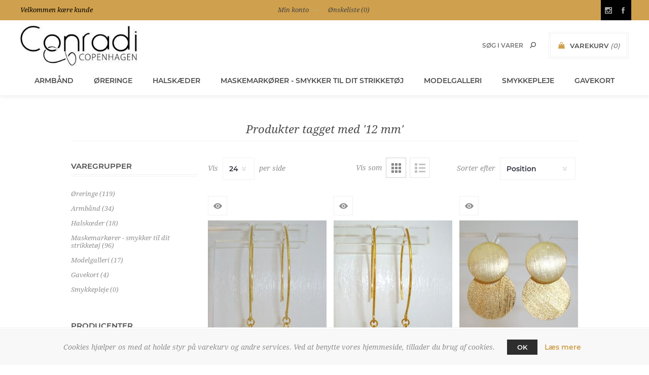

--- FILE ---
content_type: text/html; charset=utf-8
request_url: https://www.conradicopenhagen.dk/12-mm
body_size: 12227
content:


<!DOCTYPE html>
<html lang="da" dir="ltr" class="html-product-tag-page">
<head>
    <title>ConradiCopenhagen.dk. Produkter tagget med &#x27;12 mm&#x27;</title>
    <meta http-equiv="Content-type" content="text/html;charset=UTF-8" />
    <meta name="description" content="" />
    <meta name="keywords" content="" />
    <meta name="generator" content="nopCommerce" />
    <meta name="viewport" content="width=device-width, initial-scale=1.0, minimum-scale=1.0, maximum-scale=2.0" />
    <link href='https://fonts.googleapis.com/css?family=Noto+Sans:400,700&display=swap' rel='stylesheet' type='text/css' />
    
    

    
    
    
    
    

    


    

    <link rel="stylesheet" type="text/css" href="/Plugins/SevenSpikes.Core/Styles/perfect-scrollbar.min.css?v=C6G61aR1PFNf3MzKr25Ya1P1SC4" />
<link rel="stylesheet" type="text/css" href="/Themes/Uptown/Content/css/styles.css?v=7T3pnHMjvVzEtnXL2r7vHdGdnGE" />
<link rel="stylesheet" type="text/css" href="/Themes/Uptown/Content/css/tables.css?v=_PS0ytgiVnoCtZNSIeBGYMkjKO0" />
<link rel="stylesheet" type="text/css" href="/Themes/Uptown/Content/css/mobile.css?v=hPb0T_4kb3cV05Y2aa2nh1Hk0nM" />
<link rel="stylesheet" type="text/css" href="/Themes/Uptown/Content/css/480.css?v=aIXnDROcz9w89pGWSWrT_Z04CGg" />
<link rel="stylesheet" type="text/css" href="/Themes/Uptown/Content/css/768.css?v=6UFJCTY2PKyuZQ41lGaHneiNR44" />
<link rel="stylesheet" type="text/css" href="/Themes/Uptown/Content/css/1024.css?v=GNSwbeFVSSn3BjpvRi-xQbCL2lk" />
<link rel="stylesheet" type="text/css" href="/Themes/Uptown/Content/css/1280.css?v=KQUk2KsjSCMJNRv21IxOiwRzF_Q" />
<link rel="stylesheet" type="text/css" href="/Plugins/SevenSpikes.Nop.Plugins.MegaMenu/Themes/Uptown/Content/MegaMenu.css?v=paMM2QiTBDgLs0ElUkgCSEYEClE" />
<link rel="stylesheet" type="text/css" href="/Plugins/SevenSpikes.Nop.Plugins.AjaxCart/Themes/Uptown/Content/ajaxCart.css?v=5FF03Xmq2GKWT_WExEOc4IeIuwc" />
<link rel="stylesheet" type="text/css" href="/Plugins/SevenSpikes.Nop.Plugins.ProductRibbons/Styles/Ribbons.common.css?v=VFLa9LMehOORrvtBFzGkGOlEOVU" />
<link rel="stylesheet" type="text/css" href="/Plugins/SevenSpikes.Nop.Plugins.ProductRibbons/Themes/Uptown/Content/Ribbons.css?v=IAw0Ng-P1LwZmgYqgapf18Ac_O0" />
<link rel="stylesheet" type="text/css" href="/Plugins/SevenSpikes.Nop.Plugins.QuickView/Themes/Uptown/Content/QuickView.css?v=8NSJXq-SIjcYV4dZk8IE0MhVPtQ" />
<link rel="stylesheet" type="text/css" href="/lib_npm/fine-uploader/fine-uploader/fine-uploader.min.css?v=ZgyFSEOYjRIa759t9J0LxvIc6r0" />
<link rel="stylesheet" type="text/css" href="/Themes/Uptown/Content/css/theme.custom-1.css?v=GT3w1owF0wc-363m8CNpBb1XZ4s" />

    
    <link rel="canonical" href="https://www.conradicopenhagen.dk/12-mm" />

    
    
    <link rel="shortcut icon" href="/icons/icons_0/favicon.ico">
    
    
    <!--Powered by nopCommerce - https://www.nopCommerce.com-->
</head>
<body class="  secondary-font">
    <input name="__RequestVerificationToken" type="hidden" value="CfDJ8K2mBsZvSe9AoRiwH-tl4eYbw1hj29lb3E3zkrtk7_XDdh01xxeVasSc0ih_yJC7L352JaO4SvH_xqoONToB1AtDfxrfYeJktVwXSP75kzApRVUP8VqTPuNKs7OdthlSI0yNEiuLRYtzjfhW5VOAqJw" />
    <div class=" loader-overlay">
        <div class="loader"></div>
    </div>
    



<div class="ajax-loading-block-window" style="display: none">
</div>
<div id="dialog-notifications-success" title="Bemærkning" style="display:none;">
</div>
<div id="dialog-notifications-error" title="Fejl" style="display:none;">
</div>
<div id="dialog-notifications-warning" title="Advarsel" style="display:none;">
</div>
<div id="bar-notification" class="bar-notification-container" data-close="Luk">
</div>

<!--[if lt IE 9]>
    <div style="clear:both;height:59px;text-align:center;position:relative;">
        <a href="http://www.microsoft.com/windows/internet-explorer/default.aspx" target="_blank">
            <img src="/Themes/Uptown/Content/img/ie_warning.jpg" height="42" width="820" alt="You are using an outdated browser. For a faster, safer browsing experience, upgrade for free today." />
        </a>
    </div>
<![endif]-->



<div class="master-wrapper-page items-per-row-five two-columns">
    

    <div class="overlayOffCanvas"></div>



<div class="header header-1">
    
    <div class="header-upper">
        <div class="header-centering">
            <div class="header-welcome-message">
                Velkommen kære kunde
            </div>




<ul class="header-social-icons">
      
        <li><a target="_blank" class="instagram" href="https://www.instagram.com/conradicopenhagen.dk" rel="noopener noreferrer"></a></li>
    
        <li><a target="_blank" class="facebook" href="https://www.facebook.com/pages/ConradiCopenhagen/283390568537949" rel="noopener noreferrer"></a></li>
    
    
    
    
    
  
    
</ul>            <div class="header-upper-centering">
                <div class="header-links-selectors-wrapper">
                    <div class="header-links-wrapper">
                        
<div class="header-links">
	
    <div class="my-account-dropdown-wrapper">
            <a href="/login" class="my-account-opener login-link">Min konto</a>
        <div class="my-account-dropdown">
                <ul>
                    <li><a href="/login?returnUrl=%2F12-mm" class="ico-login">Login</a></li>
                        <li><a href="/register?returnUrl=%2F12-mm" class="ico-register">Registrér</a></li>
                </ul>
        </div>
    </div>
    
        <a href="/wishlist" class="ico-wishlist">
            <span class="wishlist-label">Ønskeliste</span>
            <span class="wishlist-qty">(0)</span>
        </a>



        
</div>

                    </div>

                    <div class="header-selectors-wrapper">
                        
                        
                        
                        
                    </div>
                </div>
            </div>
        </div>
    </div>

    <div class="header-lower">
        <div class="header-centering">
            <div class="header-logo">
                


<a href="/" class="logo">


<img alt="Conradi Copenhagen" title="Conradi Copenhagen" src="https://www.conradicopenhagen.dk/images/thumbs/0001485_0000908.jpeg" /></a>
            </div>

            <div class="header-cart-search-wrapper">

                


<div class="cart-wrapper" id="flyout-cart" data-removeItemFromCartUrl="/UptownTheme/RemoveItemFromCart" data-flyoutCartUrl="/UptownTheme/FlyoutShoppingCart">
    <div id="topcartlink">
        <a href="/cart" class="ico-cart">
            <span class="cart-label">Varekurv</span>
            <span class="cart-qty">(0)</span>
        </a>
        <a href="/cart" title="0,00 kr. inkl. moms" class=" ico-cart-total">
            <span class="cart-total">Sub-Total: <strong>0,00 kr. inkl. moms</strong></span>
        </a>
    </div>
    <div class="flyout-cart">
        <div class="mini-shopping-cart">
            <div class="count">
                    <div class="no-items-message">
                        Du har ingen varer i din varekurv.
                    </div>
            </div>
        </div>
    </div>
</div>  

                <div class="search-box store-search-box">
                    <form method="get" id="small-search-box-form" action="/search">
        <input type="text" class="search-box-text" id="small-searchterms" autocomplete="off" name="q" placeholder="Søg i varer" aria-label="Søg vare" />
        <button type="submit" class="button-1 search-box-button">Søg</button>
            
            
</form>
                </div>
            </div>

                <div class="header-menu-wrapper">
                    <div class="header-menu">
                        <div class="close-menu">
                            <span>Close</span>
                        </div>










    <ul class="mega-menu"
        data-isRtlEnabled="false"
        data-enableClickForDropDown="false">


<li class="has-sublist">

        <a class="with-subcategories" href="/armb%C3%A5nd"><span>Armb&#xE5;nd</span></a>

        <div class="plus-button"></div>
        <div class="sublist-wrap">
            <ul class="sublist">
                <li class="back-button">
                    <span>Back</span>
                </li>
                
        <li>
            <a class="lastLevelCategory" href="/armb%C3%A5nd-med-%C3%A6delstenhalv%C3%A6delsten" title="Armb&#xE5;nd med &#xE6;delsten/halv&#xE6;delsten"><span>Armb&#xE5;nd med &#xE6;delsten/halv&#xE6;delsten</span></a>
        </li>
        <li>
            <a class="lastLevelCategory" href="/armb%C3%A5nd-nylonsn%C3%B8re" title="Armb&#xE5;nd p&#xE5; nylonsn&#xF8;re"><span>Armb&#xE5;nd p&#xE5; nylonsn&#xF8;re</span></a>
        </li>

            </ul>
        </div>

</li>

<li class="has-sublist">

        <a class="with-subcategories" href="/%C3%B8reringe"><span>&#xD8;reringe</span></a>

        <div class="plus-button"></div>
        <div class="sublist-wrap">
            <ul class="sublist">
                <li class="back-button">
                    <span>Back</span>
                </li>
                
        <li>
            <a class="lastLevelCategory" href="/%C3%B8reringe-design-selv" title="&#xD8;reringe - design selv"><span>&#xD8;reringe - design selv</span></a>
        </li>
        <li>
            <a class="lastLevelCategory" href="/%C3%B8reringe-s%C3%B8lv" title="&#xD8;reringe - S&#xF8;lv"><span>&#xD8;reringe - S&#xF8;lv</span></a>
        </li>
        <li>
            <a class="lastLevelCategory" href="/%C3%B8reringe-forgyldt-s%C3%B8lv" title="&#xD8;reringe - Forgyldt s&#xF8;lv"><span>&#xD8;reringe - Forgyldt s&#xF8;lv</span></a>
        </li>

            </ul>
        </div>

</li>

<li class="has-sublist">

        <a class="with-subcategories" href="/halsk%C3%A6der"><span>Halsk&#xE6;der</span></a>

        <div class="plus-button"></div>
        <div class="sublist-wrap">
            <ul class="sublist">
                <li class="back-button">
                    <span>Back</span>
                </li>
                
        <li>
            <a class="lastLevelCategory" href="/vedh%C3%A6ng" title="Vedh&#xE6;ng til dine halsk&#xE6;der"><span>Vedh&#xE6;ng til dine halsk&#xE6;der</span></a>
        </li>
        <li>
            <a class="lastLevelCategory" href="/halsk%C3%A6de-2" title="Halsk&#xE6;der "><span>Halsk&#xE6;der </span></a>
        </li>

            </ul>
        </div>

</li>

<li class="has-sublist">

        <a class="with-subcategories" href="/maskemark%C3%B8rer-smykker-til-dit-strikket%C3%B8j"><span>Maskemark&#xF8;rer - smykker til dit strikket&#xF8;j</span></a>

        <div class="plus-button"></div>
        <div class="sublist-wrap">
            <ul class="sublist">
                <li class="back-button">
                    <span>Back</span>
                </li>
                
        <li>
            <a class="lastLevelCategory" href="/maskemark%C3%B8rer-s%C3%A6t" title="Maskemark&#xF8;rer s&#xE6;t"><span>Maskemark&#xF8;rer s&#xE6;t</span></a>
        </li>
        <li>
            <a class="lastLevelCategory" href="/maskemark%C3%B8rer-med-andre-vedh%C3%A6ng" title="Maskemark&#xF8;rer med andre vedh&#xE6;ng"><span>Maskemark&#xF8;rer med andre vedh&#xE6;ng</span></a>
        </li>
        <li>
            <a class="lastLevelCategory" href="/maskemark%C3%B8rer-med-halv%C3%A6delsten" title="Maskemark&#xF8;rer med halv&#xE6;delsten"><span>Maskemark&#xF8;rer med halv&#xE6;delsten</span></a>
        </li>
        <li>
            <a class="lastLevelCategory" href="/maskemark%C3%B8rer-med-ferskvandsperler" title="Maskemark&#xF8;rer med ferskvandsperler"><span>Maskemark&#xF8;rer med ferskvandsperler</span></a>
        </li>
        <li>
            <a class="lastLevelCategory" href="/maskemark%C3%B8rer-med-indfattet-glas" title="Maskemark&#xF8;rer med indfattet glas"><span>Maskemark&#xF8;rer med indfattet glas</span></a>
        </li>

            </ul>
        </div>

</li>

<li class="has-sublist">

        <a class="with-subcategories" href="/modelgalleri"><span>Modelgalleri</span></a>

        <div class="plus-button"></div>
        <div class="sublist-wrap">
            <ul class="sublist">
                <li class="back-button">
                    <span>Back</span>
                </li>
                
        <li>
            <a class="lastLevelCategory" href="/modelgalleri-2" title="Modelgalleri"><span>Modelgalleri</span></a>
        </li>

            </ul>
        </div>

</li>

<li class="has-sublist">

        <a class="with-subcategories" href="/smykkepleje"><span>Smykkepleje</span></a>

        <div class="plus-button"></div>
        <div class="sublist-wrap">
            <ul class="sublist">
                <li class="back-button">
                    <span>Back</span>
                </li>
                
        <li>
            <a class="lastLevelCategory" href="/-2" title="Smykkepleje"><span>Smykkepleje</span></a>
        </li>

            </ul>
        </div>

</li>

<li class="has-sublist">

        <a class="with-subcategories" href="/gavekort"><span>Gavekort</span></a>

        <div class="plus-button"></div>
        <div class="sublist-wrap">
            <ul class="sublist">
                <li class="back-button">
                    <span>Back</span>
                </li>
                
        <li>
            <a class="lastLevelCategory" href="/gavekort-2" title="Gavekort"><span>Gavekort</span></a>
        </li>

            </ul>
        </div>

</li>
        
    </ul>
    <div class="menu-title"><span>Menu</span></div>
    <ul class="mega-menu-responsive">


<li class="has-sublist">

        <a class="with-subcategories" href="/armb%C3%A5nd"><span>Armb&#xE5;nd</span></a>

        <div class="plus-button"></div>
        <div class="sublist-wrap">
            <ul class="sublist">
                <li class="back-button">
                    <span>Back</span>
                </li>
                
        <li>
            <a class="lastLevelCategory" href="/armb%C3%A5nd-med-%C3%A6delstenhalv%C3%A6delsten" title="Armb&#xE5;nd med &#xE6;delsten/halv&#xE6;delsten"><span>Armb&#xE5;nd med &#xE6;delsten/halv&#xE6;delsten</span></a>
        </li>
        <li>
            <a class="lastLevelCategory" href="/armb%C3%A5nd-nylonsn%C3%B8re" title="Armb&#xE5;nd p&#xE5; nylonsn&#xF8;re"><span>Armb&#xE5;nd p&#xE5; nylonsn&#xF8;re</span></a>
        </li>

            </ul>
        </div>

</li>

<li class="has-sublist">

        <a class="with-subcategories" href="/%C3%B8reringe"><span>&#xD8;reringe</span></a>

        <div class="plus-button"></div>
        <div class="sublist-wrap">
            <ul class="sublist">
                <li class="back-button">
                    <span>Back</span>
                </li>
                
        <li>
            <a class="lastLevelCategory" href="/%C3%B8reringe-design-selv" title="&#xD8;reringe - design selv"><span>&#xD8;reringe - design selv</span></a>
        </li>
        <li>
            <a class="lastLevelCategory" href="/%C3%B8reringe-s%C3%B8lv" title="&#xD8;reringe - S&#xF8;lv"><span>&#xD8;reringe - S&#xF8;lv</span></a>
        </li>
        <li>
            <a class="lastLevelCategory" href="/%C3%B8reringe-forgyldt-s%C3%B8lv" title="&#xD8;reringe - Forgyldt s&#xF8;lv"><span>&#xD8;reringe - Forgyldt s&#xF8;lv</span></a>
        </li>

            </ul>
        </div>

</li>

<li class="has-sublist">

        <a class="with-subcategories" href="/halsk%C3%A6der"><span>Halsk&#xE6;der</span></a>

        <div class="plus-button"></div>
        <div class="sublist-wrap">
            <ul class="sublist">
                <li class="back-button">
                    <span>Back</span>
                </li>
                
        <li>
            <a class="lastLevelCategory" href="/vedh%C3%A6ng" title="Vedh&#xE6;ng til dine halsk&#xE6;der"><span>Vedh&#xE6;ng til dine halsk&#xE6;der</span></a>
        </li>
        <li>
            <a class="lastLevelCategory" href="/halsk%C3%A6de-2" title="Halsk&#xE6;der "><span>Halsk&#xE6;der </span></a>
        </li>

            </ul>
        </div>

</li>

<li class="has-sublist">

        <a class="with-subcategories" href="/maskemark%C3%B8rer-smykker-til-dit-strikket%C3%B8j"><span>Maskemark&#xF8;rer - smykker til dit strikket&#xF8;j</span></a>

        <div class="plus-button"></div>
        <div class="sublist-wrap">
            <ul class="sublist">
                <li class="back-button">
                    <span>Back</span>
                </li>
                
        <li>
            <a class="lastLevelCategory" href="/maskemark%C3%B8rer-s%C3%A6t" title="Maskemark&#xF8;rer s&#xE6;t"><span>Maskemark&#xF8;rer s&#xE6;t</span></a>
        </li>
        <li>
            <a class="lastLevelCategory" href="/maskemark%C3%B8rer-med-andre-vedh%C3%A6ng" title="Maskemark&#xF8;rer med andre vedh&#xE6;ng"><span>Maskemark&#xF8;rer med andre vedh&#xE6;ng</span></a>
        </li>
        <li>
            <a class="lastLevelCategory" href="/maskemark%C3%B8rer-med-halv%C3%A6delsten" title="Maskemark&#xF8;rer med halv&#xE6;delsten"><span>Maskemark&#xF8;rer med halv&#xE6;delsten</span></a>
        </li>
        <li>
            <a class="lastLevelCategory" href="/maskemark%C3%B8rer-med-ferskvandsperler" title="Maskemark&#xF8;rer med ferskvandsperler"><span>Maskemark&#xF8;rer med ferskvandsperler</span></a>
        </li>
        <li>
            <a class="lastLevelCategory" href="/maskemark%C3%B8rer-med-indfattet-glas" title="Maskemark&#xF8;rer med indfattet glas"><span>Maskemark&#xF8;rer med indfattet glas</span></a>
        </li>

            </ul>
        </div>

</li>

<li class="has-sublist">

        <a class="with-subcategories" href="/modelgalleri"><span>Modelgalleri</span></a>

        <div class="plus-button"></div>
        <div class="sublist-wrap">
            <ul class="sublist">
                <li class="back-button">
                    <span>Back</span>
                </li>
                
        <li>
            <a class="lastLevelCategory" href="/modelgalleri-2" title="Modelgalleri"><span>Modelgalleri</span></a>
        </li>

            </ul>
        </div>

</li>

<li class="has-sublist">

        <a class="with-subcategories" href="/smykkepleje"><span>Smykkepleje</span></a>

        <div class="plus-button"></div>
        <div class="sublist-wrap">
            <ul class="sublist">
                <li class="back-button">
                    <span>Back</span>
                </li>
                
        <li>
            <a class="lastLevelCategory" href="/-2" title="Smykkepleje"><span>Smykkepleje</span></a>
        </li>

            </ul>
        </div>

</li>

<li class="has-sublist">

        <a class="with-subcategories" href="/gavekort"><span>Gavekort</span></a>

        <div class="plus-button"></div>
        <div class="sublist-wrap">
            <ul class="sublist">
                <li class="back-button">
                    <span>Back</span>
                </li>
                
        <li>
            <a class="lastLevelCategory" href="/gavekort-2" title="Gavekort"><span>Gavekort</span></a>
        </li>

            </ul>
        </div>

</li>
        
    </ul>
                        



<ul class="header-social-icons">
      
        <li><a target="_blank" class="instagram" href="https://www.instagram.com/conradicopenhagen.dk" rel="noopener noreferrer"></a></li>
    
        <li><a target="_blank" class="facebook" href="https://www.facebook.com/pages/ConradiCopenhagen/283390568537949" rel="noopener noreferrer"></a></li>
    
    
    
    
    
  
    
</ul>
                    </div>
                </div>

        </div>
    </div>
</div>

    

    <div class="responsive-nav-wrapper-parent">
        <div class="responsive-nav-wrapper">
            <div class="menu-title">
                <span>Menu</span>
            </div>
            <div class="personal-button" id="header-links-opener">
                <span>Personal menu</span>
            </div>
            <div class="account-links" id="account-links">
                <span>Min konto</span>
            </div>
            <div class="filters-button">
                <span>Filters</span>
            </div>
            <div class="search-wrap">
                <span>Søg</span>
            </div>
        </div>
    </div>

    <div class="main-slider-wrapper">



    </div>

    

    <div class="master-wrapper-content">
        


    
    
    
    

<div class="ajaxCartInfo" data-getAjaxCartButtonUrl="/NopAjaxCart/GetAjaxCartButtonsAjax"
     data-productPageAddToCartButtonSelector=".add-to-cart-button"
     data-productBoxAddToCartButtonSelector=".product-box-add-to-cart-button"
     data-productBoxProductItemElementSelector=".product-item"
     data-useNopNotification="False"
     data-nopNotificationCartResource="Varen er lagt i &lt;a href=&quot;/cart&quot;&gt;Varekurven&lt;/a&gt;"
     data-nopNotificationWishlistResource="Varen er tilf&#xF8;jet din &lt;a href=&quot;/wishlist&quot;&gt;&#xF8;nskeliste&lt;/a&gt;"
     data-enableOnProductPage="True"
     data-enableOnCatalogPages="True"
     data-miniShoppingCartQuatityFormattingResource="({0})"
     data-miniWishlistQuatityFormattingResource="({0})"
     data-addToWishlistButtonSelector=".add-to-wishlist-button">
</div>

<input id="addProductVariantToCartUrl" name="addProductVariantToCartUrl" type="hidden" value="/AddProductFromProductDetailsPageToCartAjax" />
<input id="addProductToCartUrl" name="addProductToCartUrl" type="hidden" value="/AddProductToCartAjax" />
<input id="miniShoppingCartUrl" name="miniShoppingCartUrl" type="hidden" value="/MiniShoppingCart" />
<input id="flyoutShoppingCartUrl" name="flyoutShoppingCartUrl" type="hidden" value="/NopAjaxCartFlyoutShoppingCart" />
<input id="checkProductAttributesUrl" name="checkProductAttributesUrl" type="hidden" value="/CheckIfProductOrItsAssociatedProductsHasAttributes" />
<input id="getMiniProductDetailsViewUrl" name="getMiniProductDetailsViewUrl" type="hidden" value="/GetMiniProductDetailsView" />
<input id="flyoutShoppingCartPanelSelector" name="flyoutShoppingCartPanelSelector" type="hidden" value="#flyout-cart" />
<input id="shoppingCartMenuLinkSelector" name="shoppingCartMenuLinkSelector" type="hidden" value=".cart-qty" />
<input id="wishlistMenuLinkSelector" name="wishlistMenuLinkSelector" type="hidden" value=".wishlist-qty" />














<div id="product-ribbon-info" data-productid="0"
     data-productboxselector=".product-item, .item-holder"
     data-productboxpicturecontainerselector=".picture, .item-picture"
     data-productpagepicturesparentcontainerselector=".product-essential"
     data-productpagebugpicturecontainerselector=".picture"
     data-retrieveproductribbonsurl="/RetrieveProductRibbons">
</div>

    
    
    
    
    
    
    

<div class="quickViewData" data-productselector=".product-item"
     data-productselectorchild=".picture"
     data-retrievequickviewurl="/quickviewdata"
     data-quickviewbuttontext="Quick View"
     data-quickviewbuttontitle="Quick View"
     data-isquickviewpopupdraggable="True"
     data-enablequickviewpopupoverlay="True"
     data-accordionpanelsheightstyle="content"
     data-getquickviewbuttonroute="/getquickviewbutton">
</div>
        
        <div class="master-column-wrapper">
            




        <div class="center-2">
            
            

<div class="page product-tag-page">
    <div class="page-title">
        <h1>Produkter tagget med &#x27;12 mm&#x27;</h1>
    </div>
    <div class="page-body">
        
        

<div class="product-selectors">
        <div class="product-viewmode">
            <span>Vis som</span>
                <a class="viewmode-icon grid selected" data-viewmode="grid" title="Gitter">Gitter</a>
                <a class="viewmode-icon list " data-viewmode="list" title="Liste">Liste</a>
        </div>
        

        <div class="product-sorting">
            <span>Sorter efter</span>
            <select aria-label="V&#xE6;lg produktsorteringsr&#xE6;kkef&#xF8;lge" id="products-orderby" name="products-orderby"><option selected="selected" value="0">Position</option>
<option value="5">Navn: A til Z</option>
<option value="6">Navn: Z til A</option>
<option value="10">Pris: Lav til H&#xF8;j</option>
<option value="11">Pris: H&#xF8;j til Lav</option>
<option value="15">Oprettet den</option>
</select>
        </div>
        

        <div class="product-page-size">
            <span>Vis</span>
            <select aria-label="Antal varer pr. side" id="products-pagesize" name="products-pagesize"><option value="16">16</option>
<option selected="selected" value="24">24</option>
<option value="32">32</option>
<option value="48">48</option>
</select>
            <span>per side</span>
        </div>
        
</div>
        
        


<div class="products-container">
    <div class="ajax-products-busy"></div>
    <div class="products-wrapper">
        

    <div class="product-grid">
        <div class="item-grid">
                <div class="item-box">
                    


<div class="product-item" data-productid="63">
    <div class="product-item-picture-wrapper">
        <div class="picture">
            <a href="/guldm%C3%B8nter-i-lang-b%C3%B8jle" title="Vis detaljer for Guldm&#xF8;nter i lang b&#xF8;jle">



    <img src="[data-uri]"
         data-lazyloadsrc="https://www.conradicopenhagen.dk/images/thumbs/0000125_guldmonter-i-lang-bojle_360.jpeg" alt="Billede af Guldm&#xF8;nter i lang b&#xF8;jle" title="Vis detaljer for Guldm&#xF8;nter i lang b&#xF8;jle" class="product-image"/>
            </a>
        </div>
        <div class="buttons">
                <button type="button" class="button-2 add-to-compare-list-button" title="Tilføj til sammenligning liste" onclick="AjaxCart.addproducttocomparelist('/compareproducts/add/63');return false;">Tilføj til sammenligning liste</button>
        </div>
    </div>
    <div class="details">
        <h2 class="product-title">
            <a href="/guldm%C3%B8nter-i-lang-b%C3%B8jle">Guldm&#xF8;nter i lang b&#xF8;jle</a>
        </h2>
            <div class="product-rating-box" title="0 anmeldelse(r)">
                <div class="rating">
                    <div style="width: 0%">
                    </div>
                </div>
            </div>
        <div class="description">
            
        </div>
        <div class="add-info">
            
            <div class="prices">
                <span class="price actual-price">279,00 kr. inkl. moms</span>
            </div>
            

            
        </div>
        <div class="attribute-squares-wrapper"></div>
    </div>
</div>
                </div>
                <div class="item-box">
                    


<div class="product-item" data-productid="64">
    <div class="product-item-picture-wrapper">
        <div class="picture">
            <a href="/guld-og-oxyderet-m%C3%B8nt-i-lang-b%C3%B8jle" title="Vis detaljer for Guld/oxyderet m&#xF8;nt i lang b&#xF8;jle">



    <img src="[data-uri]"
         data-lazyloadsrc="https://www.conradicopenhagen.dk/images/thumbs/0000131_guldoxyderet-mont-i-lang-bojle_360.jpeg" alt="Billede af Guld/oxyderet m&#xF8;nt i lang b&#xF8;jle" title="Vis detaljer for Guld/oxyderet m&#xF8;nt i lang b&#xF8;jle" class="product-image"/>
            </a>
        </div>
        <div class="buttons">
                <button type="button" class="button-2 add-to-wishlist-button" title="Tilføj til ønskeliste" onclick="AjaxCart.addproducttocart_catalog('/addproducttocart/catalog/64/2/1');return false;">Tilføj til ønskeliste</button>
                <button type="button" class="button-2 add-to-compare-list-button" title="Tilføj til sammenligning liste" onclick="AjaxCart.addproducttocomparelist('/compareproducts/add/64');return false;">Tilføj til sammenligning liste</button>
                <button type="button" class="button-2 product-box-add-to-cart-button" onclick="AjaxCart.addproducttocart_catalog('/addproducttocart/catalog/64/1/1');return false;">K&#xF8;b</button>
        </div>
    </div>
    <div class="details">
        <h2 class="product-title">
            <a href="/guld-og-oxyderet-m%C3%B8nt-i-lang-b%C3%B8jle">Guld/oxyderet m&#xF8;nt i lang b&#xF8;jle</a>
        </h2>
            <div class="product-rating-box" title="0 anmeldelse(r)">
                <div class="rating">
                    <div style="width: 0%">
                    </div>
                </div>
            </div>
        <div class="description">
            
        </div>
        <div class="add-info">
            
            <div class="prices">
                <span class="price actual-price">279,00 kr. inkl. moms</span>
            </div>
            

            
        </div>
        <div class="attribute-squares-wrapper"></div>
    </div>
</div>
                </div>
                <div class="item-box">
                    


<div class="product-item" data-productid="75">
    <div class="product-item-picture-wrapper">
        <div class="picture">
            <a href="/m%C3%B8nt-p%C3%A5-m%C3%B8nt-guld" title="Gyldne m&#xF8;nter">



    <img src="[data-uri]"
         data-lazyloadsrc="https://www.conradicopenhagen.dk/images/thumbs/0000158_mont-pa-mont-forgyldt_360.jpeg" alt="&#xD8;reringe, forgyldt, smykker, guldcirkler," title="Gyldne m&#xF8;nter" class="product-image"/>
            </a>
        </div>
        <div class="buttons">
                <button type="button" class="button-2 add-to-wishlist-button" title="Tilføj til ønskeliste" onclick="AjaxCart.addproducttocart_catalog('/addproducttocart/catalog/75/2/1');return false;">Tilføj til ønskeliste</button>
                <button type="button" class="button-2 add-to-compare-list-button" title="Tilføj til sammenligning liste" onclick="AjaxCart.addproducttocomparelist('/compareproducts/add/75');return false;">Tilføj til sammenligning liste</button>
                <button type="button" class="button-2 product-box-add-to-cart-button" onclick="AjaxCart.addproducttocart_catalog('/addproducttocart/catalog/75/1/1');return false;">K&#xF8;b</button>
        </div>
    </div>
    <div class="details">
        <h2 class="product-title">
            <a href="/m%C3%B8nt-p%C3%A5-m%C3%B8nt-guld">M&#xF8;nt p&#xE5; m&#xF8;nt, forgyldt</a>
        </h2>
            <div class="product-rating-box" title="0 anmeldelse(r)">
                <div class="rating">
                    <div style="width: 0%">
                    </div>
                </div>
            </div>
        <div class="description">
            
        </div>
        <div class="add-info">
            
            <div class="prices">
                <span class="price actual-price">249,00 kr. inkl. moms</span>
            </div>
            

            
        </div>
        <div class="attribute-squares-wrapper"></div>
    </div>
</div>
                </div>
                <div class="item-box">
                    


<div class="product-item" data-productid="82">
    <div class="product-item-picture-wrapper">
        <div class="picture">
            <a href="/mat-amazonit" title="Vis detaljer for Mat amazonit">



    <img src="[data-uri]"
         data-lazyloadsrc="https://www.conradicopenhagen.dk/images/thumbs/0000177_mat-amazonit_360.jpeg" alt="Billede af Mat amazonit" title="Vis detaljer for Mat amazonit" class="product-image"/>
            </a>
        </div>
        <div class="buttons">
                <button type="button" class="button-2 add-to-wishlist-button" title="Tilføj til ønskeliste" onclick="AjaxCart.addproducttocart_catalog('/addproducttocart/catalog/82/2/1');return false;">Tilføj til ønskeliste</button>
                <button type="button" class="button-2 add-to-compare-list-button" title="Tilføj til sammenligning liste" onclick="AjaxCart.addproducttocomparelist('/compareproducts/add/82');return false;">Tilføj til sammenligning liste</button>
                <button type="button" class="button-2 product-box-add-to-cart-button" onclick="AjaxCart.addproducttocart_catalog('/addproducttocart/catalog/82/1/1');return false;">K&#xF8;b</button>
        </div>
    </div>
    <div class="details">
        <h2 class="product-title">
            <a href="/mat-amazonit">Mat amazonit</a>
        </h2>
            <div class="product-rating-box" title="0 anmeldelse(r)">
                <div class="rating">
                    <div style="width: 0%">
                    </div>
                </div>
            </div>
        <div class="description">
            
        </div>
        <div class="add-info">
            
            <div class="prices">
                <span class="price actual-price">199,00 kr. inkl. moms</span>
            </div>
            

            
        </div>
        <div class="attribute-squares-wrapper"></div>
    </div>
</div>
                </div>
                <div class="item-box">
                    


<div class="product-item" data-productid="90">
    <div class="product-item-picture-wrapper">
        <div class="picture">
            <a href="/mole-shell-pearls" title="Vis detaljer for Mole shell pearls">



    <img src="[data-uri]"
         data-lazyloadsrc="https://www.conradicopenhagen.dk/images/thumbs/0000196_mole-shell-pearls_360.jpeg" alt="Billede af Mole shell pearls" title="Vis detaljer for Mole shell pearls" class="product-image"/>
            </a>
        </div>
        <div class="buttons">
                <button type="button" class="button-2 add-to-wishlist-button" title="Tilføj til ønskeliste" onclick="AjaxCart.addproducttocart_catalog('/addproducttocart/catalog/90/2/1');return false;">Tilføj til ønskeliste</button>
                <button type="button" class="button-2 add-to-compare-list-button" title="Tilføj til sammenligning liste" onclick="AjaxCart.addproducttocomparelist('/compareproducts/add/90');return false;">Tilføj til sammenligning liste</button>
                <button type="button" class="button-2 product-box-add-to-cart-button" onclick="AjaxCart.addproducttocart_catalog('/addproducttocart/catalog/90/1/1');return false;">K&#xF8;b</button>
        </div>
    </div>
    <div class="details">
        <h2 class="product-title">
            <a href="/mole-shell-pearls">Mole shell pearls</a>
        </h2>
            <div class="product-rating-box" title="0 anmeldelse(r)">
                <div class="rating">
                    <div style="width: 0%">
                    </div>
                </div>
            </div>
        <div class="description">
            
        </div>
        <div class="add-info">
            
            <div class="prices">
                <span class="price actual-price">199,00 kr. inkl. moms</span>
            </div>
            

            
        </div>
        <div class="attribute-squares-wrapper"></div>
    </div>
</div>
                </div>
                <div class="item-box">
                    


<div class="product-item" data-productid="117">
    <div class="product-item-picture-wrapper">
        <div class="picture">
            <a href="/pink-jade" title="Vis detaljer for Pink jade">



    <img src="[data-uri]"
         data-lazyloadsrc="https://www.conradicopenhagen.dk/images/thumbs/0000268_pink-jade_360.jpeg" alt="Billede af Pink jade" title="Vis detaljer for Pink jade" class="product-image"/>
            </a>
        </div>
        <div class="buttons">
                <button type="button" class="button-2 add-to-wishlist-button" title="Tilføj til ønskeliste" onclick="AjaxCart.addproducttocart_catalog('/addproducttocart/catalog/117/2/1');return false;">Tilføj til ønskeliste</button>
                <button type="button" class="button-2 add-to-compare-list-button" title="Tilføj til sammenligning liste" onclick="AjaxCart.addproducttocomparelist('/compareproducts/add/117');return false;">Tilføj til sammenligning liste</button>
                <button type="button" class="button-2 product-box-add-to-cart-button" onclick="AjaxCart.addproducttocart_catalog('/addproducttocart/catalog/117/1/1');return false;">K&#xF8;b</button>
        </div>
    </div>
    <div class="details">
        <h2 class="product-title">
            <a href="/pink-jade">Pink jade</a>
        </h2>
            <div class="product-rating-box" title="0 anmeldelse(r)">
                <div class="rating">
                    <div style="width: 0%">
                    </div>
                </div>
            </div>
        <div class="description">
            
        </div>
        <div class="add-info">
            
            <div class="prices">
                <span class="price actual-price">199,00 kr. inkl. moms</span>
            </div>
            

            
        </div>
        <div class="attribute-squares-wrapper"></div>
    </div>
</div>
                </div>
                <div class="item-box">
                    


<div class="product-item" data-productid="122">
    <div class="product-item-picture-wrapper">
        <div class="picture">
            <a href="/labradorit-2" title="Vis detaljer for Labradorit">



    <img src="[data-uri]"
         data-lazyloadsrc="https://www.conradicopenhagen.dk/images/thumbs/0000508_labradorit_360.jpeg" alt="Billede af Labradorit" title="Vis detaljer for Labradorit" class="product-image"/>
            </a>
        </div>
        <div class="buttons">
                <button type="button" class="button-2 add-to-wishlist-button" title="Tilføj til ønskeliste" onclick="AjaxCart.addproducttocart_catalog('/addproducttocart/catalog/122/2/1');return false;">Tilføj til ønskeliste</button>
                <button type="button" class="button-2 add-to-compare-list-button" title="Tilføj til sammenligning liste" onclick="AjaxCart.addproducttocomparelist('/compareproducts/add/122');return false;">Tilføj til sammenligning liste</button>
                <button type="button" class="button-2 product-box-add-to-cart-button" onclick="AjaxCart.addproducttocart_catalog('/addproducttocart/catalog/122/1/1');return false;">K&#xF8;b</button>
        </div>
    </div>
    <div class="details">
        <h2 class="product-title">
            <a href="/labradorit-2">Labradorit</a>
        </h2>
            <div class="product-rating-box" title="0 anmeldelse(r)">
                <div class="rating">
                    <div style="width: 0%">
                    </div>
                </div>
            </div>
        <div class="description">
            
        </div>
        <div class="add-info">
            
            <div class="prices">
                <span class="price actual-price">249,00 kr. inkl. moms</span>
            </div>
            

            
        </div>
        <div class="attribute-squares-wrapper"></div>
    </div>
</div>
                </div>
                <div class="item-box">
                    


<div class="product-item" data-productid="425">
    <div class="product-item-picture-wrapper">
        <div class="picture">
            <a href="/vedh%C3%A6ng-med-sart-rosa-shellpearl" title="Vedh&#xE6;ng med sart rosa shellpearl">



    <img src="[data-uri]"
         data-lazyloadsrc="https://www.conradicopenhagen.dk/images/thumbs/0001876_vedhng-med-sart-rosa-shellpearl_360.png" alt="shellpearl, sart rosa, , vedh&#xE6;ng, vedh&#xE6;ng til halsk&#xE6;de, &#xE6;delsten, halv&#xE6;delsten, smykker, accessories, h&#xE5;ndlavede smykker" title="Vedh&#xE6;ng med sart rosa shellpearl" class="product-image"/>
            </a>
        </div>
        <div class="buttons">
                <button type="button" class="button-2 add-to-wishlist-button" title="Tilføj til ønskeliste" onclick="AjaxCart.addproducttocart_catalog('/addproducttocart/catalog/425/2/1');return false;">Tilføj til ønskeliste</button>
                <button type="button" class="button-2 add-to-compare-list-button" title="Tilføj til sammenligning liste" onclick="AjaxCart.addproducttocomparelist('/compareproducts/add/425');return false;">Tilføj til sammenligning liste</button>
                <button type="button" class="button-2 product-box-add-to-cart-button" onclick="AjaxCart.addproducttocart_catalog('/addproducttocart/catalog/425/1/1');return false;">K&#xF8;b</button>
        </div>
    </div>
    <div class="details">
        <h2 class="product-title">
            <a href="/vedh%C3%A6ng-med-sart-rosa-shellpearl">Vedh&#xE6;ng med sart rosa shellpearl</a>
        </h2>
            <div class="product-rating-box" title="0 anmeldelse(r)">
                <div class="rating">
                    <div style="width: 0%">
                    </div>
                </div>
            </div>
        <div class="description">
            
        </div>
        <div class="add-info">
            
            <div class="prices">
                <span class="price actual-price">199,00 kr. inkl. moms</span>
            </div>
            

            
        </div>
        <div class="attribute-squares-wrapper"></div>
    </div>
</div>
                </div>
        </div>
    </div>

    </div>
</div>

        
    </div>
</div>

            
        </div>
        <div class="side-2">

    



    <div class="block block-category-navigation">
        <div class="title">
            <strong>Varegrupper</strong>
        </div>
        <div class="listbox">
            <ul class="list">
        <li class="inactive">
            <a href="/%C3%B8reringe">&#xD8;reringe
 (119)            </a>
        </li>
        <li class="inactive">
            <a href="/armb%C3%A5nd">Armb&#xE5;nd
 (34)            </a>
        </li>
        <li class="inactive">
            <a href="/halsk%C3%A6der">Halsk&#xE6;der
 (18)            </a>
        </li>
        <li class="inactive">
            <a href="/maskemark%C3%B8rer-smykker-til-dit-strikket%C3%B8j">Maskemark&#xF8;rer - smykker til dit strikket&#xF8;j
 (96)            </a>
        </li>
        <li class="inactive">
            <a href="/modelgalleri">Modelgalleri
 (17)            </a>
        </li>
        <li class="inactive">
            <a href="/gavekort">Gavekort
 (4)            </a>
        </li>
        <li class="inactive">
            <a href="/smykkepleje">Smykkepleje
 (0)            </a>
        </li>
            </ul>
        </div>
    </div>
    <div class="block block-manufacturer-navigation">
        <div class="title">
            <strong>Producenter</strong>
        </div>
        <div class="listbox">
            <ul class="list">
                    <li class="inactive"><a href="/conradi-copenhagen">Conradi Copenhagen</a>
                    </li>
            </ul>
        </div>
    </div>
    <div class="block block-popular-tags">
        <div class="title">
            <strong>Populære tags</strong>
        </div>
        <div class="listbox">
            <div class="tags">
                <ul>
                        <li><a href="/10-mm" style="font-size:90%;">10 mm</a></li>
                        <li><a href="/facetslebet" style="font-size:90%;">facetslebet</a></li>
                        <li><a href="/facetteret" style="font-size:85%;">facetteret</a></li>
                        <li><a href="/forgyldt" style="font-size:150%;">forgyldt</a></li>
                        <li><a href="/guld" style="font-size:90%;">guld</a></li>
                        <li><a href="/h%C3%A5ndsyet" style="font-size:85%;">h&#xE5;ndsyet</a></li>
                        <li><a href="/maskemark%C3%B8r-2" style="font-size:120%;">maskemark&#xF8;r</a></li>
                        <li><a href="/miyuki" style="font-size:90%;">Miyuki</a></li>
                        <li><a href="/miyuki-glasperler" style="font-size:85%;">Miyuki glasperler</a></li>
                        <li><a href="/perle" style="font-size:85%;">perle</a></li>
                        <li><a href="/rosa" style="font-size:85%;">rosa</a></li>
                        <li><a href="/smykker" style="font-size:85%;">smykker</a></li>
                        <li><a href="/%C3%B8reb%C3%B8jle" style="font-size:85%;">&#xF8;reb&#xF8;jle</a></li>
                        <li><a href="/%C3%B8rering" style="font-size:90%;">&#xF8;rering</a></li>
                        <li><a href="/%C3%B8reringe-2" style="font-size:90%;">&#xF8;reringe</a></li>
                </ul>
            </div>
                <div class="view-all">
                    <a href="/producttag/all">Vis alle</a>
                </div>
        </div>
    </div>
        </div>


        </div>
        
    </div>
    



<div class="footer footer-2">
    <div class="footer-upper">
            <div class="footer-centering">
                



    <div class="footer-block first">
        <a href="/" class="logo">
            

<img alt="Conradi Copenhagen" title="Conradi Copenhagen" src="https://www.conradicopenhagen.dk/images/thumbs/0000909.jpeg" />
        </a>
        <h3 class="title">
            <span>Om os</span>
        </h3>
        <p class="footer-about-us footer-collapse">Velkommen til mit smykkeunivers. Jeg håber, du nyder at gå på opdagelse og se dig omkring. Du kan også tilmelde dig vores nyhedsbrev herunder</p>
        



<div class="newsletter">
        <div class="title">
            <strong>Nyhedsbrev</strong>
        </div>
    <div class="newsletter-subscribe" id="newsletter-subscribe-block">
        <div class="newsletter-email">
            <input id="newsletter-email" class="newsletter-subscribe-text" placeholder="Indtast din mail her..." aria-label="Tilmeld dig vores nyhedsbrev" type="email" name="NewsletterEmail" value="" />
            <button type="button" id="newsletter-subscribe-button" class="button-1 newsletter-subscribe-button">Tilmeld</button>
        </div>
        <div class="newsletter-validation">
            <span id="subscribe-loading-progress" style="display: none;" class="please-wait">Vent ...</span>
            <span class="field-validation-valid" data-valmsg-for="NewsletterEmail" data-valmsg-replace="true"></span>
        </div>
    </div>
    <div class="newsletter-result" id="newsletter-result-block"></div>


    
</div>
    </div>

<div class="footer-block">
    <h3 class="title">
        <span>Information</span>
    </h3>
    <ul class="footer-menu footer-collapse">
            <li><a href="/handelsvilk%C3%A5r">Handelsvilk&#xE5;r</a></li>
            <li><a href="/levering-returnering">Levering &amp; returnering</a></li>
            <li><a href="/persondatapolitik">Persondatapolitik</a></li>
        <li><a href="/manufacturer/all">Producenter</a></li>
            <li><a href="/contactus">Kontakt os</a></li>
    </ul>
</div>

<div class="footer-block">
    <h3 class="title">
        <span>Min konto</span>
    </h3>
    <ul class="footer-menu footer-collapse">
            <li><a href="/customer/info">Kunde info</a></li>
            <li><a href="/customer/addresses">Adresser</a></li>
            <li><a href="/order/history">Ordrer</a></li>
            <li><a href="/cart">Varekurv</a></li>
            <li><a href="/wishlist">Ønskeliste</a></li>
    </ul>
</div>

    <div class="footer-block last">
        <h3 class="title">
            <span>Kontakt info</span>
        </h3>
        <ul class="footer-menu footer-collapse">
            <li class="address">
                <span>Kongebakken 58, 3. tv. 4000 Roskilde</span>
            </li>
            <li class="phone">
                <span>CVR:DK34843570</span>
            </li>
            <li class="email">
                <span>info(at)conradicopenhagen.dk</span>
            </li>
        </ul>
    </div>

            </div>
    </div>


    <div class="footer-lower">
            <div class="footer-centering">
                <div class="footer-lower-right">
                    <ul class="accepted-payment-methods">
                        <li class="method1"></li>
                        <li class="method2"></li>
                        
                    </ul>
                </div>
                <div class="footer-lower-left">
                    



<div class="footer-disclaimer">
    Copyright © 2026 Conradi Copenhagen. Alle rettigheder forbeholdt.
</div>
    <div class="footer-powered-by">
        Powered by <a href="https://www.nopcommerce.com/" target="_blank" rel=nofollow>nopCommerce</a>
    </div>
<div class="footer-store-theme">
    
</div>


                </div>
            </div>
    </div>
</div>


</div>
<input name="__RequestVerificationToken" type="hidden" value="CfDJ8K2mBsZvSe9AoRiwH-tl4eYbw1hj29lb3E3zkrtk7_XDdh01xxeVasSc0ih_yJC7L352JaO4SvH_xqoONToB1AtDfxrfYeJktVwXSP75kzApRVUP8VqTPuNKs7OdthlSI0yNEiuLRYtzjfhW5VOAqJw" />

<div id="eu-cookie-bar-notification" class="eu-cookie-bar-notification">
    <div class="content">
        <div class="text">Cookies hjælper os med at holde styr på varekurv og andre services. Ved at benytte vores hjemmeside, tillader du brug af cookies.</div>
        <div class="buttons-more">
            <button type="button" class="ok-button button-1" id="eu-cookie-ok">OK</button>
            <a class="learn-more" href="/persondatapolitik">Læs mere</a>
        </div>
    </div>
</div>


<input id="isShoppingCartEnabled" type="hidden" value="true" />
    <div id="goToTop"></div>
    <script type="text/javascript" src="/js/ProductsByTag.Footer.scripts.js?v=I52r3h0GLnUc3Y6ZpA8rtpmIvos"></script>
    <script type="text/javascript">
            $(document).ready(function () {
                var $viewModeEls = $('[data-viewmode]');
                $viewModeEls.on('click', function () {
                    if (!$(this).hasClass('selected')) {
                        $viewModeEls.toggleClass('selected');
                        CatalogProducts.getProducts();
                    }
                    return false;
                });

                $(CatalogProducts).on('before', function (e) {
                    var $viewModeEl = $('[data-viewmode].selected');
                    if ($viewModeEl) {
                        e.payload.urlBuilder
                            .addParameter('viewmode', $viewModeEl.data('viewmode'));
                    }
                });
            });
        </script>

<script type="text/javascript">
            $(document).ready(function () {
                var $orderByEl = $('#products-orderby');
                $orderByEl.on('change', function () {
                    CatalogProducts.getProducts();
                });

                $(CatalogProducts).on('before', function (e) {
                    e.payload.urlBuilder
                        .addParameter('orderby', $orderByEl.val());
                });
            });
        </script>

<script type="text/javascript">
            $(document).ready(function () {
                var $pageSizeEl = $('#products-pagesize');
                $pageSizeEl.on('change', function () {
                    CatalogProducts.getProducts();
                });

                $(CatalogProducts).on('before', function (e) {
                    e.payload.urlBuilder
                        .addParameter('pagesize', $pageSizeEl.val());
                });
            });
        </script>

<script type="text/javascript">
    $(document).ready(function () {
        CatalogProducts.init({
            ajax: true,
            browserPath: '/12-mm',
            fetchUrl: '/tag/products?tagId=367'
        });

        addPagerHandlers();
        $(CatalogProducts).on('loaded', function () {
            addPagerHandlers();
        });
    });

    function addPagerHandlers() {
        $('[data-page]').on('click', function (e) {
            e.preventDefault();
            CatalogProducts.getProducts($(this).data('page'));
            return false;
        });
    }
</script>

<script type="text/javascript">
            $(document).ready(function () {
                $('.header').on('mouseenter', '#flyout-cart', function () {
                    $(this).addClass('active');
                }).on('mouseleave', '#flyout-cart', function () {
                    $(this).removeClass('active');
                });
            });
        </script>

<script type="text/javascript">
                $("#small-search-box-form").on("submit", function(event) {
                    if ($("#small-searchterms").val() == "") {
                        alert('Angiv nogle s\u00F8geord');
                        $("#small-searchterms").focus();
                        event.preventDefault();
                    }
                });
            </script>

<script type="text/javascript">
                $(document).ready(function() {
                    var showLinkToResultSearch;
                    var searchText;
                    $('#small-searchterms').autocomplete({
                            delay: 500,
                            minLength: 3,
                            source: '/catalog/searchtermautocomplete',
                            appendTo: '.search-box',
                            select: function(event, ui) {
                                $("#small-searchterms").val(ui.item.label);
                                setLocation(ui.item.producturl);
                                return false;
                        },
                        //append link to the end of list
                        open: function(event, ui) {
                            //display link to search page
                            if (showLinkToResultSearch) {
                                searchText = document.getElementById("small-searchterms").value;
                                $(".ui-autocomplete").append("<li class=\"ui-menu-item\" role=\"presentation\"><a href=\"/search?q=" + searchText + "\">Se alle resultater...</a></li>");
                            }
                        }
                    })
                    .data("ui-autocomplete")._renderItem = function(ul, item) {
                        var t = item.label;
                        showLinkToResultSearch = item.showlinktoresultsearch;
                        //html encode
                        t = htmlEncode(t);
                        return $("<li></li>")
                            .data("item.autocomplete", item)
                            .append("<a><span>" + t + "</span></a>")
                            .appendTo(ul);
                    };
                });
            </script>

<script type="text/javascript">
        var localized_data = {
            AjaxCartFailure: "Kunne ikke tilføje produktet. Opdater siden, og prøv en gang til."
        };
        AjaxCart.init(false, '.header .cart-wrapper .cart-qty', '.header-links .wishlist-qty', '.cart-wrapper', localized_data);
    </script>

<script type="text/javascript">
        (function($) {
            function newsletter_subscribe(subscribe) {
                var subscribeProgress = $("#subscribe-loading-progress");
                subscribeProgress.show();
                var postData = {
                    subscribe: subscribe,
                    email: $("#newsletter-email").val()
                };
            	addAntiForgeryToken(postData);
                $.ajax({
                    cache: false,
                    type: "POST",
                    url: "/subscribenewsletter",
	                data: postData,
	                success: function (data, textStatus, jqXHR) {
	                    $("#newsletter-result-block").html(data.Result);
	                    if (data.Success) {
	                        $('#newsletter-subscribe-block').hide();
	                        $('#newsletter-result-block').show();
	                    } else {
	                        $('#newsletter-result-block').fadeIn("slow").delay(2000).fadeOut("slow");
	                    }
	                },
	                error: function (jqXHR, textStatus, errorThrown) {
	                    alert('Failed to subscribe.');
	                },
	                complete: function (jqXHR, textStatus) {
	                    subscribeProgress.hide();
	                }
                });
            }

            $(document).ready(function() {
                $('#newsletter-subscribe-button').on('click', function () {
newsletter_subscribe('true');                });

                $("#newsletter-email").on("keydown", function (event) {
                    if (event.keyCode == 13) {
                        $("#newsletter-subscribe-button").trigger("click");
                        return false;
                    }
                });
            });
        })(jQuery);
    </script>

<script type="text/javascript">
    $(document).ready(function () {
        $('#eu-cookie-bar-notification').show();

        $('#eu-cookie-ok').on('click', function () {
            var postData = {};
            addAntiForgeryToken(postData);

            $.ajax({
                cache: false,
                type: "POST",
                data: postData,
                url: "/eucookielawaccept",
                dataType: "json",
                success: function (data, textStatus, jqXHR) {
                    $('#eu-cookie-bar-notification').hide();
                },
                error: function (jqXHR, textStatus, errorThrown) {
                    alert('Cannot store value');
                }
            });
        });
    });
</script>


</body>
</html>

--- FILE ---
content_type: text/html; charset=utf-8
request_url: https://www.conradicopenhagen.dk/NopAjaxCart/GetAjaxCartButtonsAjax
body_size: -6
content:


        <div class="ajax-cart-button-wrapper qty-enabled" data-productid="64" data-isproductpage="false">
                        <input type="text" data-quantityproductid="64" class="productQuantityTextBox" value="1" />
                <button type="button" class="button-2 product-box-add-to-cart-button nopAjaxCartProductListAddToCartButton" data-productid="64">
                    K&#xF8;b
                </button>


        </div>
        <div class="ajax-cart-button-wrapper qty-enabled" data-productid="75" data-isproductpage="false">
                        <input type="text" data-quantityproductid="75" class="productQuantityTextBox" value="1" />
                <button type="button" class="button-2 product-box-add-to-cart-button nopAjaxCartProductListAddToCartButton" data-productid="75">
                    K&#xF8;b
                </button>


        </div>
        <div class="ajax-cart-button-wrapper qty-enabled" data-productid="82" data-isproductpage="false">
                        <input type="text" data-quantityproductid="82" class="productQuantityTextBox" value="1" />
                <button type="button" class="button-2 product-box-add-to-cart-button nopAjaxCartProductListAddToCartButton" data-productid="82">
                    K&#xF8;b
                </button>


        </div>
        <div class="ajax-cart-button-wrapper qty-enabled" data-productid="90" data-isproductpage="false">
                        <input type="text" data-quantityproductid="90" class="productQuantityTextBox" value="1" />
                <button type="button" class="button-2 product-box-add-to-cart-button nopAjaxCartProductListAddToCartButton" data-productid="90">
                    K&#xF8;b
                </button>


        </div>
        <div class="ajax-cart-button-wrapper qty-enabled" data-productid="117" data-isproductpage="false">
                        <input type="text" data-quantityproductid="117" class="productQuantityTextBox" value="1" />
                <button type="button" class="button-2 product-box-add-to-cart-button nopAjaxCartProductListAddToCartButton" data-productid="117">
                    K&#xF8;b
                </button>


        </div>
        <div class="ajax-cart-button-wrapper qty-enabled" data-productid="122" data-isproductpage="false">
                        <input type="text" data-quantityproductid="122" class="productQuantityTextBox" value="1" />
                <button type="button" class="button-2 product-box-add-to-cart-button nopAjaxCartProductListAddToCartButton" data-productid="122">
                    K&#xF8;b
                </button>


        </div>
        <div class="ajax-cart-button-wrapper qty-enabled" data-productid="425" data-isproductpage="false">
                        <input type="text" data-quantityproductid="425" class="productQuantityTextBox" value="1" />
                <button type="button" class="button-2 product-box-add-to-cart-button nopAjaxCartProductListAddToCartButton" data-productid="425">
                    K&#xF8;b
                </button>


        </div>


--- FILE ---
content_type: text/css; charset=UTF-8
request_url: https://www.conradicopenhagen.dk/Themes/Uptown/Content/css/480.css?v=aIXnDROcz9w89pGWSWrT_Z04CGg
body_size: 586
content:
@media all and (min-width:481px){.master-column-wrapper{width:90%}.home-page .topic-block,.home-page .category-grid,.home-page .product-grid,.home-page-banners,.home-page .news-list-homepage,.home-page .home-page-polls,.home-page-blog-social-wrapper{width:90%}.side-2:after{content:"";display:block;clear:both}.ui-autocomplete{width:295px !important}.mini-shopping-cart .item{padding:17px 0 17px 23px}.mini-shopping-cart .picture{width:80px}.mini-shopping-cart .picture+.product{margin:0 0 0 94px}.mini-shopping-cart .item-product-left{width:75%;float:left}.mini-shopping-cart .item-product-right{width:25%;float:right;text-align:right}.mini-shopping-cart .name{max-height:none}.mini-shopping-cart .price{display:block}.mini-shopping-cart .quantity{display:block}.newsletter-box-description{padding:20px 90px}.footer-1 .newsletter-subscribe{margin:30px auto 0}.newsletter-email .newsletter-subscribe-button{position:absolute;top:4px;right:4px;border-left:5px solid #fff;width:auto}.home-page-category-grid .item-box,.sub-category-grid .item-box,.manufacturer-grid .item-box,.vendor-item .item-box{width:49%;margin:0 0 2% 2%}.home-page-category-grid .item-box .category-item-name,.sub-category-grid .item-box .category-item-name,.manufacturer-grid .item-box .category-item-name,.vendor-grid .item-box .category-item-name{font-size:22px}.home-page-category-grid .item-box:nth-child(2n+1),.sub-category-grid .item-box:nth-child(2n+1),.manufacturer-grid .item-box:nth-child(2n+1),.vendor-grid .item-box:nth-child(2n+1){margin-left:0}.product-grid .item-box,.product-list .item-box{width:49%;margin-left:2%}.product-grid .item-box:nth-child(2n+1),.product-list .item-box:nth-child(2n+1){clear:both;margin-left:0}.home-page-category-grid.three .item-grid .item-box:first-child{width:100%;margin-left:0}.home-page-category-grid.three .item-box:nth-child(even){margin-left:0}.home-page-category-grid.three .item-box:nth-child(2n+1){margin-left:2%}.attributes select:only-child,.attributes input[type='text'],.attributes textarea{min-width:288px}.overview .add-to-cart-panel>*,.variant-overview .add-to-cart-panel>*{float:left}.add-to-cart-qty-wrapper,.add-to-cart .qty-dropdown{margin:4.5px 17px 4.5px 0}.overview .product-price,.variant-overview .product-price{float:left}.overview .old-product-price,.variant-overview .old-product-price{float:right}.variant-overview .add-to-wishlist{vertical-align:middle}.enter-password-form input{width:300px}.gender{display:inline-block;margin:0 0 5px 20px}.date-of-birth select{width:33.333%}.date-of-birth select+select{border-left:none}.add-more-external-records{padding:30px 70px}.order-details-page .total-info{padding:60px 70px}.login-page .returning-wrapper .form-fields{padding:48px}.login-page .returning-wrapper .inputs.reversed>.forgot-password{display:inline-block}.order-progress li{width:25%}.cart-totals-wrapper{padding:12%}.cart-collaterals .coupon-code input{float:left;width:56.5%}.cart-collaterals .coupon-code button{float:left;width:43.5%}.attributes .custom-select:only-child{min-width:288px}.add-to-cart .custom-select-text{margin:4.5px 17px 4.5px 0}}@media all and (min-width:690px){.variant-picture{float:left;width:49%}.variant-picture+.variant-overview{width:auto;margin:0 0 0 51%}.variant-overview .add-to-cart-button{margin-right:10px}.variant-overview .add-to-wishlist-button{float:left;clear:none;margin:5px 0}}

--- FILE ---
content_type: text/css; charset=UTF-8
request_url: https://www.conradicopenhagen.dk/Themes/Uptown/Content/css/768.css?v=6UFJCTY2PKyuZQ41lGaHneiNR44
body_size: 1540
content:
@media all and (min-width:769px){.page{clear:both;text-align:left}.link-rss{display:block;position:absolute;top:0;bottom:0;right:1px;margin:auto}.newsletter-popup{left:50%;margin-left:-350px;padding:70px 265px 80px 50px}.news-list-homepage .news-items{overflow:hidden}.news-list-homepage .news-item{float:left;width:31.333%;margin:0 0 3% 3%}.news-list-homepage .news-item:nth-child(3n+1){margin-left:0;clear:both}.category-grid .item-box,.manufacturer-grid .item-box,.vendor-grid .item-box{width:32%;margin:0 0 2% 2%}.category-grid .item-box:nth-child(2n+1),.manufacturer-grid .item-box:nth-child(2n+1),.vendor-grid .item-box:nth-child(2n+1){margin-left:2%}.category-grid .item-box:nth-child(3n+1),.manufacturer-grid .item-box:nth-child(3n+1),.vendor-grid .item-box:nth-child(3n+1){margin-left:0}.home-page-category-grid.two .item-box{width:49%}.home-page-category-grid.three .item-box{width:31.75%;margin:0 0 1.75% 1.75%}.home-page-category-grid.three .item-grid .item-box:first-child{width:66.25%}.home-page-category-grid.three .item-box:nth-child(2n+1),.home-page-category-grid.three .item-box:nth-child(even){margin-left:1.75%}.home-page-category-grid.three .item-box:nth-child(3n+1){margin-left:0}.home-page-category-grid.four .item-box{width:32%;margin:0 0 2% 2%}.home-page-category-grid.four .item-box:first-child,.home-page-category-grid.five .item-box:first-child,.home-page-category-grid.five .item-box:last-child{width:66%;margin-bottom:1.75%}.home-page-category-grid.four .item-box:last-child{width:100%}.home-page-category-grid.four .item-box:last-child .picture a:before{padding-top:40%}.home-page-category-grid.five .item-box:last-child .picture a:before{padding-top:48%}.home-page-category-grid.four .item-box:nth-child(3n+1),.home-page-category-grid.five .item-box:nth-child(3n+1){margin-left:0}.product-selectors .product-viewmode{display:inline-block;position:absolute;top:0;left:0;right:0;margin:auto;font-size:0;width:200px}.product-selectors .product-sorting{float:right}.product-selectors .product-sorting select{text-align:left}.product-selectors .product-page-size{float:left}.product-grid .item-box{width:32%}.product-grid .item-box:nth-child(2n+1){clear:none;margin-left:2%}.product-grid .item-box:nth-child(3n+1){clear:both;margin-left:0}.product-list{border-top:1px solid #f1f1f1;padding:30px 0 0}.product-list .item-box{width:100%;margin:0 0 60px;float:none;overflow:hidden;position:relative}.product-list .product-item-picture-wrapper{float:left;width:30%;position:static;margin:0}.product-list .item-box .details{margin-left:34%}.product-list .item-box .product-title{margin:0}.product-list .item-box .product-item{overflow:hidden}.product-list .item-box .product-title a{color:#454545;font-size:18px;font-weight:bold;white-space:nowrap;overflow:hidden;text-overflow:ellipsis}.product-list .item-box .description{display:block;overflow:hidden;margin:40px 0}.product-list .item-box .buttons{display:inline-block;margin:20px 0 0;text-align:left;overflow:hidden}.product-list .tax-shipping-info{display:block}.product-list .item-box button{float:right;margin:5px 3px 5px 0}.product-list .item-box button.product-box-add-to-cart-button{float:left;height:48px;margin:0 20px 0 0;background:#2e2e2e;padding:0 35px;font-size:15px;color:#fff;border:none;text-transform:uppercase;max-width:none;-webkit-transition:all .1s ease-in-out;-moz-transition:all .1s ease-in-out;transition:all .1s ease-in-out}.product-list .item-box button.product-box-add-to-cart-button:hover{background:#e56363}.product-essential{text-align:center}.overview .buttons{text-align:left}.overview .buttons div{margin:0 10px 10px 0}.overview .qty-label,.variant-overview .qty-label{position:static;left:0;margin:0 5px 0 0}.overview-buttons div{display:inline-block;margin:0 20px}.prices-stock-wrapper .stock{right:0;left:auto}.variant-overview .add-to-wishlist button{margin:5.5px 0}.variant-overview .variant-name{margin-top:0}.product-specs-box .table-wrapper{padding:40px 150px 60px;margin:0 0 60px}.attribute-squares li{margin:0 10px 10px 0}.product-review-item{padding:2.5% 7.5%}.product-review-item:nth-child(2){padding-top:5%}.product-review-item:last-child{padding-bottom:5%}.product-review-item .review-item-head{margin:0;overflow:hidden}.product-review-item .review-content{overflow:hidden}.product-review-item .product-review-box,.product-review-item .review-info{width:22%;float:left}.product-review-item .review-info{margin:0}.review-info .product-review-box{width:100% !important}.product-review-item .review-title,.product-review-item .review-text,.review-content .reply{width:74%;float:right;padding-top:10px}.wishlist-content .buttons::after{content:'';display:block;clear:both}.wishlist-content .button-2{float:left;margin:0 10px 0 0}.wishlist-content .wishlist-add-to-cart-button{float:right;margin:0}.address-list-page .section,.order-list-page .section{float:left;width:50%}.address-list-page .section:nth-child(2n+1),.order-list-page .section:nth-child(2n+1){clear:both}.address-list-page .title,.order-list-page .title,.address-list-page .buttons,.order-list-page .buttons{text-align:left}.order-list-page .section.recurring-payments{float:none;width:100%;padding:0}.order-progress li{width:auto}.cart-options .common-buttons:after{content:'';display:block;clear:both}.cart-options .button-2.update-cart-button{float:left;margin:0 10px 0 0}.cart-options .button-2.continue-shopping-button{float:right;margin:0}.cart-options{text-align:left}.cart-options .common-buttons button,.cart-options .estimate-shipping-button{margin:0 10px 0 0}.cart-options .checkout-attributes li{display:inline-block;margin:0 10px 0 0}.checkout-page .address-item{float:left;width:49%;margin-left:2%}.checkout-page .address-item:nth-child(2n+1){margin-left:0;clear:both}.payment-method .method-list li{width:33%;margin:0}.payment-logo,.payment-details{display:inline-block;margin:0 5px;vertical-align:middle}.order-review-data ul,.order-details-area ul,.shipment-details-area ul{float:left;width:49%;margin:0 0 2% 2%}.order-review-data ul:nth-child(2n+1),.order-details-area ul:nth-child(2n+1),.shipment-details-area ul:nth-child(2n+1){margin:0 0 2% 0;clear:both}.order-details-page .total-info{overflow:hidden}.post-head~*,.news-head~*{display:block}.blog-page .tags{float:right}.blog-posts .buttons,.news-items .buttons{text-align:left}.blog-posts .buttons{float:left}.new-comment .title,.new-comment .buttons{text-align:left}.blog-comment,.comment-content{position:relative}.comment-info{float:left;margin:0}.comment-info+.comment-content{margin:0 0 0 105px;padding:24px 0 0}.comment-info .username{padding:0;position:absolute;top:0;left:105px}.forum-search-box .advanced{text-align:right}.forums-table-section-title .link-rss{float:right;margin:0}.forums-table-section .view-all{text-align:center}.forum-actions,.topic-actions{text-align:center}.forum-actions .pager.upper{display:block}.topic-actions.lower .actions{display:block;margin:15px 0 0}.topic-posts{overflow:hidden;padding:40px 50px}.topic-post{padding:30px 30px 45px}.forum-topic-page .topic-options{float:left}.private-message-view-page .back-pm-button{float:right}.private-message-view-page .buttons{text-align:left}.profile-page .topic{padding:30px}.product-selectors .product-sorting .custom-select-text{text-align:left}}

--- FILE ---
content_type: text/css; charset=UTF-8
request_url: https://www.conradicopenhagen.dk/Plugins/SevenSpikes.Nop.Plugins.AjaxCart/Themes/Uptown/Content/ajaxCart.css?v=5FF03Xmq2GKWT_WExEOc4IeIuwc
body_size: 1211
content:
.ajax-cart-button-wrapper{display:inline-block}.product-list .ajax-cart-button-wrapper{display:block;float:left}.ajax-cart-button-wrapper input[type="text"],.ajax-cart-button-wrapper select{display:none;width:38px;height:38px;text-align:center;vertical-align:middle}.ajax-cart-button-wrapper button{margin-top:0}.k-overlay{position:fixed;z-index:1060;top:0;left:0;width:100%;height:100%;background:rgba(0,0,0,.7);opacity:1 !important}.nopAjaxCartPanelAjaxBusy,.miniProductDetailsPanelAjaxBusy{z-index:1070;background:none;opacity:1;position:fixed;width:34px !important;height:34px !important;top:50%;left:50%;margin-left:-17px;margin-top:-17px}.miniProductDetailsPanelAjaxBusy{display:none}@keyframes spinner{from{transform:rotate(0deg)}to{transform:rotate(360deg)}}.nopAjaxCartPanelAjaxBusy:after,.nopAjaxCartPanelAjaxBusy:before,.miniProductDetailsPanelAjaxBusy:after,.miniProductDetailsPanelAjaxBusy:before{content:'';position:fixed;border:2px solid #454545;width:30px;height:30px;outline:1px solid transparent}.nopAjaxCartPanelAjaxBusy:after,.miniProductDetailsPanelAjaxBusy:after{animation:spinner 2.5s linear infinite}.nopAjaxCartPanelAjaxBusy:before,.miniProductDetailsPanelAjaxBusy:before{width:44px;height:44px;margin-left:-7px;margin-top:-7px;animation:spinner 2.5s linear infinite;animation-direction:reverse}.addProductToCartErrors ul,.addProductVariantToCartErrors ul{padding:18px 30px}.addProductToCartErrors li,.addProductVariantToCartErrors li{color:#e56364;text-align:center;padding:10px}.ajaxCart{position:absolute;left:50% !important;z-index:1070;width:790px !important;margin:0 0 0 -395px;background-color:#fff;padding:0 !important}.ajaxCart .k-window-titlebar{margin:0 30px !important;padding:40px 0 10px;border-bottom:1px solid #f1f1f1;font-weight:bold;font-size:22px;text-transform:uppercase}.ajaxCart .k-window-titlebar .k-window-title{display:inline-block}.ajaxCart .k-window-titlebar .k-window-actions{position:absolute;top:10px;right:10px;z-index:1;font-size:0}.ajaxCart .k-window-titlebar .k-window-actions a{width:38px;height:38px;border:1px solid #a39f9f;position:absolute;top:-10px;right:-53px;background:url('images/close.png') center no-repeat;font-size:0}.productAddedToCartWindowTitle,.miniProductDetailsView .product-name{position:absolute;top:0;left:0;right:0;padding:40px 30px 10px;font-size:22px;font-weight:bold;text-align:center}.productAddedToCartWindow:focus,.miniProductDetailsView:focus{outline:-webkit-focus-ring-color auto 0}.productAddedToCartItem,.ajaxCart .product-details-page{padding:30px;overflow:hidden}.productAddedToCartWindowImage{float:left;width:37.5%;margin:0 0 20px}.productAddedToCartWindowImage a{display:block;position:relative;overflow:hidden}.productAddedToCartWindowImage img{width:100%}.productAddedToCartWindowDescription{float:right;width:58%;margin:0 0 20px}.productAddedToCartWindowDescription h1{margin:0 0 10px;font-size:16px}.productAddedToCartWindowDescription h1 a{font-size:18px;-webkit-transition:all .1s ease-in-out;-moz-transition:all .1s ease-in-out;transition:all .1s ease-in-out}.productAddedToCartWindowDescription h1 a:hover{color:#e56364}.productAddedToCartWindowDescription .price{display:block;margin:0 0 10px;font-size:22px;color:#e56363;font-weight:bold}.productAddedToCartWindowDescription .quantity,.productAddedToCartWindowDescription .attributeInfo{display:block;margin:0 0 10px;font-size:14px;font-style:italic;font-family:'Droid Serif',Serif}.productAddedToCartWindowSummary{clear:both;padding:0 30px 30px;text-align:center}.productAddedToCartWindowSummary a{margin:0 5px 10px;display:inline-block;font-size:14px;text-transform:uppercase;outline:1px solid #ededed;border:3px solid #fff;background:#fff;padding:12px 35px;color:#4d4d4d;-webkit-transition:all .1s ease-in-out;-moz-transition:all .1s ease-in-out;transition:all .1s ease-in-out}.productAddedToCartWindowSummary div{display:inline-block}.productAddedToCartWindowSummary .button-1{margin:0 5px 10px;font-size:14px;border:none;text-transform:uppercase;padding:15px 35px;background:#454545;color:#fff;-webkit-transition:all .1s ease-in-out;-moz-transition:all .1s ease-in-out;transition:all .1s ease-in-out}.productAddedToCartWindowSummary a:hover,.productAddedToCartWindowSummary .button-1:hover{background:#e56363;color:#fff}.ajaxCart .item-box .details .product-title{height:35px;font-size:14px;font-weight:normal}.ajaxCart .item-box .product-rating-box,.ajaxCart .item-box .tax-shipping-info,.ajaxCart .item-box .description,.ajaxCart .item-box .old-price,.ajaxCart .item-box .buttons{display:none}.ajaxCart .product-grid{padding:40px 30px 30px;margin:0;background:#f8f8f8}.ajaxCart .product-grid .title{font-size:18px;margin:0 0 30px}.ajaxCart .product-grid .item-box{width:23.5%}.ajaxCart .product-grid .item-box:nth-child(3n+1){clear:none;margin-left:2%}.ajaxCart .product-grid .item-box:nth-child(4n+1){clear:both;margin-left:0}.miniProductDetailsView .product-overview-line{margin:10px 0 0}.miniProductDetailsView .product-overview-line:first-child{margin:0}.miniProductDetailsView .product-essential,.miniProductDetailsView .product-collateral{margin:0}.miniProductDetailsView .gallery{display:block;float:left;width:37.5%;margin:0 0 20px;overflow:hidden}.miniProductDetailsView .gallery .picture{width:auto}.miniProductDetailsView .gallery .picture:before{display:none}.miniProductDetailsView .gallery .picture img{position:static;width:100%}.miniProductDetailsView .overview{float:right;width:58%;margin:0 0 20px}.miniProductDetailsView .product-variant-name{margin:0 0 15px;font-size:18px}.miniProductDetailsView .price-input{margin:0 0 10px}.miniProductDetailsView .add-to-cart{overflow:hidden;margin:0}.miniProductDetailsView .add-to-cart>*,.miniProductDetailsView .add-button-wrap{float:left}.miniProductDetailsView .giftcard{position:relative;margin:0 -30px -30px;border:none;padding:50px}.miniProductDetailsView .giftcard:before{content:'';display:block;position:absolute;top:0;left:0;right:0;height:4px;border-top:4px double #f1f1f1;background:#fff}.miniProductDetailsView .message-error{clear:both;margin:10px 0 0;color:#e56364;font-size:14px}.miniProductDetailsView .message-error li{margin:0 0 10px}